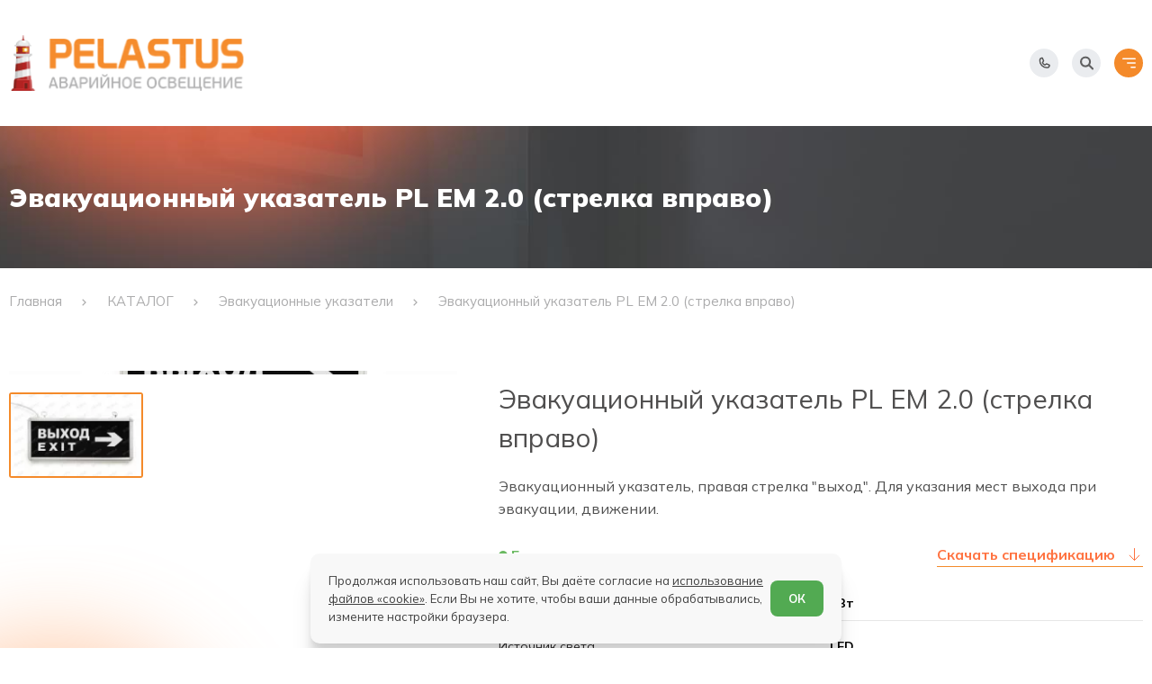

--- FILE ---
content_type: text/html; charset=UTF-8
request_url: https://pelastus.ru/lipetsk/catalog/evakuacionnye_ukazateli/avariyniy_svetilnik_svetodiodniy_plem_2_0_pravaya_strelka_vihod
body_size: 13519
content:
<!DOCTYPE html> <html lang="ru-RU"> <head> <meta charset="utf-8"> <title>Эвакуационный световой указатель (правая стрелка) PL EM 2.0 Pelastus в Липецке</title> <meta name="description" content="Указатель выхода PL EM  2.0  (стрелка вправо). Описание, технические характеристики, применение, модификации, фото. Доставка по всей России. Поставка от производителя в Липецке"> <meta name="keywords" content="эвакуационный указатель  светодиодный  PL EM 2.0 в Липецке, указатель выхода светодиодный в Липецке, светильник светодиодный  PL EM 2.0 купить"> <meta name="author" content="Pelastus.ru"> <meta name="format-detection" content="telephone=no"> <meta name="SKYPE_TOOLBAR" content="SKYPE_TOOLBAR_PARSER_COMPATIBLE"> <meta http-equiv="X-UA-Compatible" content="IE=edge"> <meta name="apple-mobile-web-app-title" content="name"> <meta name="application-name" content="name"> <meta name="msapplication-TileColor" content="#2b5797"> <meta name="msapplication-config" content="/images_22/favicon/browserconfig.xml"> <meta name="viewport" content="width=device-width, initial-scale=1"> <meta name="cmsmagazine" content="18db2cabdd3bf9ea4cbca88401295164"> <meta name="theme-color" content="#ffffff"> <meta name="csrf-token" content="G7Sm7T2wjRu93pjhl3en6K4Z1rQPKpF0uIPsql4M"> <link rel="apple-touch-icon" sizes="180x180" href="/images_22/favicon/xapple-touch-icon.png.pagespeed.ic.wnq2eedhHS.webp"> <link rel="icon" type="image/png" sizes="120x120" href="/images_22/favicon/xfavicon-120x120.png.pagespeed.ic.hosivK5aAU.webp"> <link rel="icon" type="image/png" sizes="32x32" href="/images_22/favicon/xfavicon-32x32.png.pagespeed.ic.acmavtFNTX.webp"> <link rel="icon" type="image/png" sizes="16x16" href="/images_22/favicon/xfavicon-16x16.png.pagespeed.ic.31pgDfpfDI.webp"> <link rel="manifest" href="/images_22/favicon/site.webmanifest"> <link rel="mask-icon" href="/images_22/favicon/safari-pinned-tab.svg" color="#ba201f"> <link rel="shortcut icon" href="/images_22/favicon/favicon.ico"> <link href="/fonts/MulishRegular.woff2" rel="preload" as="font" type="font/woff2" crossorigin="anonymous"> <link href="/fonts/MulishMedium.woff2" rel="preload" as="font" type="font/woff2" crossorigin="anonymous"> <link href="/fonts/MulishBold.woff2" rel="preload" as="font" type="font/woff2" crossorigin="anonymous"> <link href="/fonts/MulishExtraBold.woff2" rel="preload" as="font" type="font/woff2" crossorigin="anonymous"> <link href="/fonts/MulishBlack.woff2" rel="preload" as="font" type="font/woff2" crossorigin="anonymous"> <link rel="stylesheet" type="text/css" href="/css_22/all.css?id=382befae48228d6f80b968c18851c01f" media="all"> <link rel="manifest" href="/yandex-manifest.json"> <script type="text/javascript" defer="" src="/js_22/all.js?id=98e478820ac0ff00a4e8d1aa7ef7bc03"></script> <script src="https://api-maps.yandex.ru/2.1/?lang=ru_RU" defer></script> </head> <body class="innpage "> <div class="scrolltop" aria-label="В начало страницы" tabindex="1"> <svg class="svg-sprite-icon icon-up"> <use xlink:href="/images_22/sprite/symbol/sprite.svg#up"></use> </svg> </div> <header class="header"> <div class="header__container container"> <div class="header__top"> <div class="header__column header__column--with-city"> <div class="header__city"> <div class="city"> <a class="city__current" href="https://pelastus.ru/ajax-cities" data-current="lipetsk/catalog/evakuacionnye_ukazateli/avariyniy_svetilnik_svetodiodniy_plem_2_0_pravaya_strelka_vihod" title="Липецк" data-cities data-type="ajax"> Липецк </a> <div class="city__dialog"> <div class="city__location">Ваш город - Липецк ? </div> <div class="city__confirm"> <button class="city__btn" type="button" data-confirm="true"> <span>Да</span> </button> <button class="city__btn city__btn--outlined" type="button" data-confirm="true" data-src="https://pelastus.ru/ajax-cities" data-cities data-type="ajax"> <span>Изменить</span> </button> </div> </div> </div> </div> <nav class="header__nav nav-header"> <ul class="nav-header__list list-reset"> <li class="nav-header__item"> <a class="nav-header__link" href="https://pelastus.ru/o_kompanii">О КОМПАНИИ</a> </li> <li class="nav-header__item"> <a class="nav-header__link" href="https://pelastus.ru/bim_biblioteka">БИМ БИБЛИОТЕКА</a> </li> <li class="nav-header__item"> <a class="nav-header__link" href="https://pelastus.ru/tehnicheskaya_dokumentatsiya">ДОКУМЕНТАЦИЯ</a> </li> <li class="nav-header__item"> <a class="nav-header__link" href="https://pelastus.ru/kontakti">КОНТАКТЫ</a> </li> </ul> </nav> </div> <div class="header__column"> <a class="header__price" href="/uploads/settings/price_list.xls" download="pelastus_price">Прайс-лист</a> <button class="header__link action-link btn-reset" type="button" data-popup data-src="#message-us"> <svg width="18" height="14" viewbox="0 0 18 14" fill="none" xmlns="http://www.w3.org/2000/svg"> <path d="M1 3.66667L8.01387 8.34258C8.61102 8.74068 9.38898 8.74068 9.98613 8.34258L17 3.66667M2.77778 13.4444H15.2222C16.2041 13.4444 17 12.6485 17 11.6667V2.77778C17 1.79594 16.2041 1 15.2222 1H2.77778C1.79594 1 1 1.79594 1 2.77778V11.6667C1 12.6485 1.79594 13.4444 2.77778 13.4444Z" stroke="#F48A2A" stroke-linecap="round" stroke-linejoin="round"/> </svg> <span>Написать нам</span> </button> <button class="header__link action-link btn-reset" type="button" data-popup data-src="#callback"> <svg width="16" height="16" viewbox="0 0 16 16" fill="none" xmlns="http://www.w3.org/2000/svg"> <path d="M1 2.55556C1 1.69645 1.69645 1 2.55556 1H5.10608C5.44086 1 5.73807 1.21422 5.84394 1.53182L7.00891 5.02672C7.13131 5.39392 6.96507 5.79524 6.61887 5.96834L4.86323 6.84616C5.72053 8.74761 7.25239 10.2795 9.15384 11.1368L10.0317 9.38113C10.2048 9.03493 10.6061 8.86869 10.9733 8.99109L14.4682 10.1561C14.7858 10.2619 15 10.5591 15 10.8939V13.4444C15 14.3036 14.3036 15 13.4444 15H12.6667C6.22334 15 1 9.77666 1 3.33333V2.55556Z" stroke="#FF903D" stroke-linecap="round" stroke-linejoin="round"/> </svg> <span>Заказать звонок</span> </button> </div> </div> <div class="header__content"> <div class="header__column header__column--with-logo"> <div class="header__logo"> <a class="logo" href="https://pelastus.ru" title="В начало"> <img class="lazy" src="/" data-src="/images_22/common/logo.png" alt="logo" title="logo" width="263" height="62"/> </a> </div> <a class="header__catalog catalog-link btn-reset" href="https://pelastus.ru/lipetsk/catalog" aria-label="Открыть каталог"> <span class="catalog-link__btn"> <span class="iconify" data-icon="heroicons-solid:menu-alt-1"></span> </span> <span class="catalog-link__label">Каталог</span> </a> <button class="header__search search-link btn-reset" type="button" data-search data-src="#search" aria-label="Начать поиск"> <span class="search-link__btn"> <span class="iconify" data-icon="charm:search"></span> </span> <span class="search-link__label">Поиск</span> </button> </div> <div class="header__column"> <div class="header__contacts"> <div class="header__phone phone-header"> <div class="phone-header__label">Единый номер</div> <a class="phone-header__link" href="tel:88007002252" title="Позвонить 8 800 700 22 52">8 800 700 22 52</a> </div> <div class="header__phone phone-header"> <div class="phone-header__label">Москва</div> <a class="phone-header__link" href="tel:74959695615" title="Позвонить 7 495 969 56 15">7 495 969 56 15</a> </div> <div class="header__phone phone-header"> <div class="phone-header__label">Екатеринбург</div> <a class="phone-header__link" href="tel:73433455575" title="Позвонить 7 343 345 55 75">7 343 345 55 75</a> </div> </div> </div> <div class="header__right" x-data="{ phonesIsOpen: false }"> <button class="header__point btn-reset" @click="phonesIsOpen = !phonesIsOpen" type="button" aria-label="Показать телефоны"> <span class="header__point-icon lazy" data-bg="/images_22/common/ico_phone.svg"></span> </button> <button class="header__point btn-reset" type="button" data-search data-src="#search" aria-label="Начать поиск"> <span class="header__point-icon lazy" data-bg="/images_22/common/ico_search.svg"></span> </button> <div class="header__p-list" x-show="phonesIsOpen" @click.away="phonesIsOpen = false" x-transition x-cloak> <ul class="p-list"> <li class="p-list__item"> <span class="p-list__label">Единый номер</span> <a class="p-list__link" href="tel:88007002252" title="Позвонить 8 800 700 22 52">8 800 700 22 52</a> </li> <li class="p-list__item"> <span class="p-list__label">Москва</span> <a class="p-list__link" href="tel:74959695615" title="Позвонить 7 495 969 56 15">7 495 969 56 15</a> </li> <li class="p-list__item"> <span class="p-list__label">Екатеринбург</span> <a class="p-list__link" href="tel:73433455575" title="Позвонить 7 343 345 55 75">7 343 345 55 75</a> </li> </ul> </div> <div class="header__burger"> <button class="burger btn-reset" type="button" aria-label="Открыть меню" data-burger="data-burger"> <span class="burger__icon lazy" data-bg="/images_22/common/ico_burger.svg"></span> </button> </div> </div> </div> </div> </header> <div class="overlay"> <div class="overlay__container container"> <button class="overlay__close btn-reset" type="button" data-burger=""> <svg xmlns="http://www.w3.org/2000/svg" width="16" height="17" fill="none"> <path stroke="currentColor" stroke-linecap="round" stroke-linejoin="round" stroke-width="2" d="m12.5 4-9 9M12.5 13l-9-9"></path> </svg> </button> <div class="overlay__content"> <div class="overlay__logo"> <a class="logo" href="https://pelastus.ru" title="В начало"> <img class="lazy" src="/images_22/common/logo.png" data-src="/images_22/common/logo.png" alt="logo" title="logo" width="263" height="62"> </a> </div> <div class="overlay__row"> <nav class="overlay__sublist"> <a class="overlay__lnk" href="https://pelastus.ru/catalog" data-sublist-lnk=""> <span class="overlay__lnk-label">Каталог</span> <svg xmlns="http://www.w3.org/2000/svg" width="10" height="5" fill="none"> <path fill="currentColor" d="M5 0 0 5h10L5 0Z"></path> </svg> </a> <ul class="overlay__hidden list-reset" data-sublist-body="" style="display: none;"> <li class="overlay__hidden-item"> <a class="overlay__hidden-link" href="https://pelastus.ru/lipetsk/catalog/avariynie_svetilniki">Аварийные светильники</a> </li> <li class="overlay__hidden-item"> <a class="overlay__hidden-link" href="https://pelastus.ru/lipetsk/catalog/evakuacionnye_ukazateli">Эвакуационные указатели</a> </li> <li class="overlay__hidden-item"> <a class="overlay__hidden-link" href="https://pelastus.ru/lipetsk/catalog/bloki_avariynogo_pitaniya">Блоки аварийного питания</a> </li> <li class="overlay__hidden-item"> <a class="overlay__hidden-link" href="https://pelastus.ru/lipetsk/catalog/piktogrammi">Пиктограммы</a> </li> <li class="overlay__hidden-item"> <a class="overlay__hidden-link" href="https://pelastus.ru/lipetsk/catalog/progektori_avariynogo_osveshcheniya_kompaniya_pelastus">Прожекторы аварийного освещения</a> </li> </ul> </nav> </div> <div class="overlay__row"> <nav class="overlay__nav"> <ul class="overlay__nav-list list-reset"> <li class="overlay__nav-item"> <a class="overlay__nav-link" href="https://pelastus.ru/o_kompanii">О КОМПАНИИ</a> </li> <li class="overlay__nav-item"> <a class="overlay__nav-link" href="https://pelastus.ru/lipetsk/catalog">КАТАЛОГ</a> </li> <li class="overlay__nav-item"> <a class="overlay__nav-link" href="https://pelastus.ru/bim_biblioteka">БИМ БИБЛИОТЕКА</a> </li> <li class="overlay__nav-item"> <a class="overlay__nav-link" href="https://pelastus.ru/tehnicheskaya_dokumentatsiya">ДОКУМЕНТАЦИЯ</a> </li> <li class="overlay__nav-item"> <a class="overlay__nav-link" href="https://pelastus.ru/kontakti">КОНТАКТЫ</a> </li> <li class="overlay__nav-item"> <a class="overlay__nav-link" href="https://pelastus.ru/faq">Ответы на вопросы</a> </li> <li class="overlay__nav-item"> <a class="overlay__nav-link" href="https://pelastus.ru/reviews">Отзывы</a> </li> <li class="overlay__nav-item"> <a class="overlay__nav-link" href="https://pelastus.ru/news">Новости</a> </li> <li class="overlay__nav-item"> <a class="overlay__nav-link" href="https://pelastus.ru/spetsialnie_tseni_i_aktsii">Специальные цены и акции</a> </li> <li class="overlay__nav-item"> <a class="overlay__nav-link overlay__nav-link--special" href="/uploads/settings/bim_library.rar">BIM-библиотека</a> </li> </ul> </nav> </div> <div class="overlay__row"> <div class="overlay__links"> <a class="overlay__link" href="/uploads/settings/price_list.xls" title="Скачать Прайс-лист"> <svg xmlns="http://www.w3.org/2000/svg" xmlns:xlink="http://www.w3.org/1999/xlink" aria-hidden="true" role="img" class="iconify iconify--octicon overlay__link-icon" width="18" height="18" preserveaspectratio="xMidYMid meet" viewbox="0 0 24 24" data-icon="octicon:download-24" data-width="18"> <path fill="currentColor" d="M4.75 17.25a.75.75 0 0 1 .75.75v2.25c0 .138.112.25.25.25h12.5a.25.25 0 0 0 .25-.25V18a.75.75 0 0 1 1.5 0v2.25A1.75 1.75 0 0 1 18.25 22H5.75A1.75 1.75 0 0 1 4 20.25V18a.75.75 0 0 1 .75-.75Z"></path> <path fill="currentColor" d="M5.22 9.97a.749.749 0 0 1 1.06 0l4.97 4.969V2.75a.75.75 0 0 1 1.5 0v12.189l4.97-4.969a.749.749 0 1 1 1.06 1.06l-6.25 6.25a.749.749 0 0 1-1.06 0l-6.25-6.25a.749.749 0 0 1 0-1.06Z"></path> </svg> <span class="overlay__link-label">Скачать Прайс-лист</span> </a> <button class="overlay__link btn-reset" type="button" data-popup="" data-src="#callback" aria-label="Заказать звонок"> <svg xmlns="http://www.w3.org/2000/svg" xmlns:xlink="http://www.w3.org/1999/xlink" aria-hidden="true" role="img" class="iconify iconify--ph overlay__link-icon" width="18" height="18" preserveaspectratio="xMidYMid meet" viewbox="0 0 256 256" data-icon="ph:phone" data-width="18"> <path fill="currentColor" d="m222.37 158.46l-47.11-21.11l-.13-.06a16 16 0 0 0-15.17 1.4a8.12 8.12 0 0 0-.75.56L134.87 160c-15.42-7.49-31.34-23.29-38.83-38.51l20.78-24.71c.2-.25.39-.5.57-.77a16 16 0 0 0 1.32-15.06v-.12L97.54 33.64a16 16 0 0 0-16.62-9.52A56.26 56.26 0 0 0 32 80c0 79.4 64.6 144 144 144a56.26 56.26 0 0 0 55.88-48.92a16 16 0 0 0-9.51-16.62ZM176 208A128.14 128.14 0 0 1 48 80a40.2 40.2 0 0 1 34.87-40a.61.61 0 0 0 0 .12l21 47l-20.67 24.74a6.13 6.13 0 0 0-.57.77a16 16 0 0 0-1 15.7c9.06 18.53 27.73 37.06 46.46 46.11a16 16 0 0 0 15.75-1.14a8.44 8.44 0 0 0 .74-.56L168.89 152l47 21.05h.11A40.21 40.21 0 0 1 176 208Z"></path> </svg> <span class="overlay__link-label">Заказать звонок</span> </button> <button class="overlay__link btn-reset" type="button" data-popup="" data-src="#message-us" aria-label="Написать нам"> <svg xmlns="http://www.w3.org/2000/svg" xmlns:xlink="http://www.w3.org/1999/xlink" aria-hidden="true" role="img" class="iconify iconify--octicon overlay__link-icon" width="18" height="18" preserveaspectratio="xMidYMid meet" viewbox="0 0 24 24" data-icon="octicon:mail-24" data-width="18"> <path fill="currentColor" d="M1.75 3h20.5c.966 0 1.75.784 1.75 1.75v14a1.75 1.75 0 0 1-1.75 1.75H1.75A1.75 1.75 0 0 1 0 18.75v-14C0 3.784.784 3 1.75 3ZM1.5 7.412V18.75c0 .138.112.25.25.25h20.5a.25.25 0 0 0 .25-.25V7.412l-9.52 6.433c-.592.4-1.368.4-1.96 0Zm0-2.662v.852l10.36 7a.25.25 0 0 0 .28 0l10.36-7V4.75a.25.25 0 0 0-.25-.25H1.75a.25.25 0 0 0-.25.25Z"></path> </svg> <span class="overlay__link-label">Написать&nbsp;нам</span> </button> </div> </div> <div class="overlay__data"> <div class="overlay__data-item"> <span>Почта</span> <a href="mailto:info@pelastus.ru">info@pelastus.ru</a> </div> <div class="overlay__data-item"> <span>Единый номер</span> <a href="tel:88007002252">8 800 700 22 52</a> </div> <div class="overlay__data-item"> <span>Москва</span> <a href="tel:74959695615">7 495 969 56 15</a> </div> <div class="overlay__data-item"> <span>Екатеринбург</span> <a href="tel:73433455575">7 343 345 55 75</a> </div> </div> <div class="overlay__region"> <span>Ваш регион:</span> <div class="city"> <a class="city__current" href="https://pelastus.ru/ajax-cities" title="Липецк" data-cities data-type="ajax"> Липецк </a> <div class="city__dialog"> <div class="city__location">Ваш город - Екатеринбург?</div> <div class="city__confirm"> <button class="city__btn" type="button" data-confirm="true"> <span>Да</span> </button> <button class="city__btn city__btn--outlined" type="button" data-confirm="true" data-src="https://pelastus.ru/ajax-cities" data-cities data-type="ajax"> <span>Изменить</span> </button> </div> </div> </div> </div> </div> </div> </div> <input type="hidden" id="current" value="https://pelastus.ru/lipetsk/catalog/evakuacionnye_ukazateli/avariyniy_svetilnik_svetodiodniy_plem_2_0_pravaya_strelka_vihod"> <main> <div class="place lazy" data-bg="/images_22/common/place-bg.jpg" data-animate="data-animate">
<div class="container place__container">
<div class="place__label" data-animate-delayed="data-animate-delayed">Эвакуационный указатель PL EM 2.0 (стрелка вправо)</div>
</div>
</div>
<nav class="breadcrumbs" data-animate-delayed> <div class="container breadcrumbs__container"> <ul class="breadcrumbs__list" itemscope itemtype="https://schema.org/BreadcrumbList"> <li class="breadcrumbs__item" itemprop="itemListElement" itemscope itemtype="https://schema.org/ListItem"> <a class="breadcrumbs__link" href="https://pelastus.ru" itemprop="item"> <span itemprop="name">Главная</span> <meta itemprop="position" content="1"> </a> </li> <li class="breadcrumbs__item" itemprop="itemListElement" itemscope itemtype="https://schema.org/ListItem"> <a class="breadcrumbs__link" href="/catalog" itemprop="item"> <span itemprop="name">КАТАЛОГ</span> <meta itemprop="position" content="1"> </a> </li> <li class="breadcrumbs__item" itemprop="itemListElement" itemscope itemtype="https://schema.org/ListItem"> <a class="breadcrumbs__link" href="https://pelastus.ru/lipetsk/catalog/evakuacionnye_ukazateli" itemprop="item"> <span itemprop="name">Эвакуационные указатели</span> <meta itemprop="position" content="2"> </a> </li> <li class="breadcrumbs__item" itemprop="itemListElement" itemscope itemtype="https://schema.org/ListItem"> <a class="breadcrumbs__link" href="javascript:void(0)" itemprop="item"> <span itemprop="name">Эвакуационный указатель PL EM 2.0 (стрелка вправо)</span> <meta itemprop="position" content="3"> </a> </li> </ul> </div> </nav>
<section class="section section--indent product">
<div class="container" data-animate-delayed>
<div class="product__grid">
<div class="product__preview">
<div class="slider-product slider-product--preview swiper" data-product-slider>
<div class="slider-product__wrapper swiper-wrapper">
<div class="slider-product__slide swiper-slide">
<a href="https://pelastus.ru/uploads/products/c8f5a97fd04d29afe06b0ced4dc37e1f.jpg" data-fancybox="product-gallery" data-caption="Эвакуационный указатель PL EM 2.0 (стрелка вправо)">
<img class="slider-product__picture swiper-lazy" src="/" data-src="https://pelastus.ru/thumbs/uploads/products/xc8f5a97fd04d29afe06b0ced4dc37e1f.thumb_3.jpg.pagespeed.ic.SXd6fe6gKk.webp" alt="Эвакуационный указатель PL EM 2.0 (стрелка вправо)">
</a>
</div>
</div>
</div>
<div class="slider-product slider-product--nav swiper" data-product-nav>
<div class="slider-product__nav slider-nav">
<div class="slider-nav__btn slider-nav__btn--next" data-preview-next>
<svg class="svg-sprite-icon icon-right">
<use xlink:href="/images_22/sprite/symbol/sprite.svg#right"></use>
</svg>
</div>
</div>
<div class="slider-product__wrapper swiper-wrapper">
<div class="slider-product__slide swiper-slide">
<img class="slider-product__picture swiper-lazy" src="/" data-src="[data-uri]" alt="Эвакуационный указатель PL EM 2.0 (стрелка вправо)">
</div>
</div>
</div>
</div>
<div class="product__info">
<div class="product__article"></div>
<div class="product__title">Эвакуационный указатель PL EM 2.0 (стрелка вправо)</div>
<p class="product__text">Эвакуационный указатель, правая стрелка "выход". Для указания мест выхода при эвакуации, движении.</p>
<div class="product__labels">
<div class="product__label product__label--instock">Есть в наличии</div>
<a class="product__specs" href="https://pelastus.ru/uploads/files/b0dcd35b2a379defdc6c3f33b1d4c7c2.jpg" download>
<span>Скачать спецификацию</span>
<svg width="19" height="20" fill="none" xmlns="http://www.w3.org/2000/svg">
<path d="M9.5 3.469V16.53M4.156 11.188 9.5 16.53l5.344-5.343" stroke="#FF7341" stroke-linecap="round" stroke-linejoin="round"/>
</svg>
</a>
</div>
<div class="product__params">
<dl>
<dt>Потребляемая мощность</dt>
<dd>3Вт</dd>
</dl>
<dl>
<dt>Источник света</dt>
<dd>LED</dd>
</dl>
<dl>
<dt>Степень защиты</dt>
<dd>IP 20</dd>
</dl>
<dl>
<dt>Размеры</dt>
<dd>360*140*25мм</dd>
</dl>
<dl>
<dt>Материал</dt>
<dd>алюминий/стекло</dd>
</dl>
<dl>
<dt>Время аварийной работы</dt>
<dd>90 минут</dd>
</dl>
<dl>
<dt>Аккумулятор</dt>
<dd>3,6В; 0,4Ач (Ni-CD)</dd>
</dl>
<dl>
<dt>Режим работы</dt>
<dd>постоянный</dd>
</dl>
<dl>
<dt>Напряжение сети</dt>
<dd>220-240В</dd>
</dl>
<dl>
<dt>Рабочая частота</dt>
<dd>50-60Гц</dd>
</dl>
<dl>
<dt>Способ монтажа</dt>
<dd>накладной / подвесной / потолок / стена</dd>
</dl>
<dl>
<dt>Яркость</dt>
<dd>&gt;15 кД/м2</dd>
</dl>
<dl>
<dt>Время зарядки аккумулятора</dt>
<dd>24 часа</dd>
</dl>
</div>
<div class="product__actions">
<button class="button button--icon button--accent" type="button" data-popup="data-popup" data-src="#message" title="Запрос менеджеру">
<span>Запрос менеджеру</span>
<svg class="svg-sprite-icon icon-right">
<use xlink:href="/images_22/sprite/symbol/sprite.svg#right"></use>
</svg>
</button>
<a class="button button--download" href="/uploads/settings/setting_23.pdf" download="pelastus_catalog">
<span>Скачать каталог</span>
<svg width="19" height="19" viewbox="0 0 19 19" fill="none" xmlns="http://www.w3.org/2000/svg">
<path d="M9.5 2.96875V16.0312" stroke="#F48A2A" stroke-width="2" stroke-linecap="round" stroke-linejoin="round"/>
<path d="M4.15625 10.6875L9.5 16.0312L14.8438 10.6875" stroke="#F48A2A" stroke-width="2" stroke-linecap="round" stroke-linejoin="round"/>
</svg>
</a>
</div>
</div>
</div>
<div class="product__description text-page">
<h1>Эвакуационный световой указатель выхода (правая стрелка) в Липецке</h1>
<div style="text-align: justify; ">
<p><strong>Световой указатель эвакуационный выход PL EM 2.0 (изображение с правой стрелкой),</strong> торговая марка Pelastus. Непрозрачное светодиодное табло пименяется для обозначения эвакуационных выходов. В аварийном указателе используется подсветка долговечными светодиодами (6 штук). Пиктограмма нанесена на плоское табло. В качестве резервного источника питания используется Ni-Cd аккумулятор. В зависимости от модификации аккумуляторного табло, время работы в аварийном режиме – 1,5 часа.</p>
<p><strong>Предназначен для указания мест выхода при эвакуации, </strong>направления движения к выходу, а также для различных информационных целей.</p>
<p><strong>Соответствует ГОСТ Р МЭК 60598-1, ГОСТ Р МЭК 60598-2-22.</strong></p>
<p><strong>ТИП ПРОДУКТА</strong></p>
<p>Световой указатель эвакуационный выход. Изображение с правой стрелкой-указателем показывает направление эвакуации.</p>
<p><strong>КАТЕГОРИЯ</strong></p>
<p>Светодиодный аварийный указатель, аварийный указатель выхода.</p>
<p><strong>ОПИСАНИЕ</strong></p>
<p>Световой указатель с аккумулятором эвакуационный выход состоит из алюминиевого корпуса и плоского непрозрачного табло из акрилового стекла. В корпусе установлена светодиодная подсветка. Потребляемая мощность табло - 5 Вт.</p>
<p>Для обеспечения работы в автономном режиме, табло имеет собственную никель-кадмиевую (Ni-Cd) аккумуляторную батарею. Табло поставляется в модификациях с разным временем работы в автономном режиме – 1,5 часа. Аккумуляторное табло имеет зарядное устройство, а также защиту от перезаряда. Максимальное время заряда аккумулятора – 24 часа.</p>
<p>Для контроля за состоянием работы сети, процессом заряда аккумулятора в табло предусмотрены светодиодные индикаторы. Проверка исправности осуществляется с помощью ручной кнопки «Тест».</p>
<p><strong>СПОСОБ УСТАНОВКИ</strong></p>
<p>Указатель эвакуационный выход предназначен для подвесного монтажа к потолку.</p>
<p><strong>СФЕРА ПРИМЕНЕНИЯ</strong></p>
<p>Световой указатель со стрелкой вниз применяется для обозначения эвакуационных выходов<strong>.</strong></p>
<p><strong>ТЕХНИЧЕСКИЕ ХАРАКТЕРИСТИКИ</strong></p>
<ul>
<li><strong>Корпус</strong> – алюминий</li>
<li><strong>Табло</strong> – акриловое стекло</li>
<li><strong>Способ монтажа</strong> – крепление к потолку</li>
<li><strong>Размеры</strong> - 360х150х20 мм</li>
</ul>
<table border="0" cellpadding="10" cellspacing="0">
<tbody>
<tr>
<td>Тип аккумулятора</td>
<td>Ni-Cd</td>
</tr>
<tr>
<td>Номинальное напряжение, В</td>
<td>3,6</td>
</tr>
<tr>
<td>Емкость, А*ч</td>
<td>0,4</td>
</tr>
<tr>
<td>Максимальное время зарядки аккумулятора, ч</td>
<td>8</td>
</tr>
<tr>
<td>Срок службы аккумулятора, лет</td>
<td>4</td>
</tr>
</tbody>
</table>
<p><strong>ЦЕНА НА ЭВАКУАЦИОННЫЙ УКАЗАТЕЛЬ </strong></p>
<p>Мы указываем базовые отпускные цены без учета стоимости доставки в ваш регион. Цена светильника будет зависеть от объема Вашего заказа. При больших объемах заказа действуют специальные скидки. </p>
<p><strong>КАК ОФОРМИТЬ ЗАКАЗ И КУПИТЬ ТАБЛО ЭВАКУАЦИОННЫЙ ВЫХОД</strong></p>
<p>Для быстрого оформления заказа положите товар в корзину на сайте. Оплата заказа осуществляется после согласования цены и сроков поставки. При оформлении заказа Вам необходимо будет указать только контактную информацию. Наш менеджер уточнит все необходимые параметры поставки, цены, скидки, сроки и свяжется с Вами. Вы получите ответ течении одного рабочего дня. Оплата вашего заказа осуществляется безналичным расчетом по счету.<br/>
Обращайтесь по телефонам компании Pelastus для быстрого заказа и консультации.</p>
<p><strong>Минимальный размер заказа: </strong>1<br/>
<strong>Условия оплаты: </strong>предоплата<br/>
<strong>Доставка:</strong> по Екатеринбургу - <strong>бесплатно</strong>, по территории РФ по тарифам транспортных компаний.</p>
</div>
</div>
</div>
</section>
<section class="promo lazy" data-bg="/images_22/common/bg_promo.jpg"> <div class="container promo__container"> <h2 class="promo__title promo__animate">Вы можете узнать цену и наличие прямо сейчас</h2> <form class="promo__grid promo__animate" id="promo-block" action="https://pelastus.ru/ajax/request-price" x-data="{ confirm: false }"> <input class="promo__input" type="text" name="name" placeholder="Ваше имя" required autocomplete="off"> <input class="promo__input" type="tel" name="phone" placeholder="+7 (___) ___-__-__" required autocomplete="off"> <button class="btn btn--promo btn-reset" :disabled="!confirm"> <span>Оставить заявку</span> </button> <div class="promo__policy"> <label class="checkbox"> <input class="checkbox__input" type="checkbox" x-model="confirm" required=""/> <span class="checkbox__box"></span> <span class="checkbox__mark">Я ознакомлен(-на) и согласен(-на) с <a href="https://pelastus.ru/policy" target="_blank">политикой конфиденциальности</a>&nbsp;и даю своё согласие на&nbsp; <a href="https://pelastus.ru/soglasie-na-obrabotku-pnd" target="_blank">обработку персональных данных.</a> </span> </label> </div> </form> </div> </section> <form class="popup lazy" id="message" action="https://pelastus.ru/ajax/request-manager" style="display: none" data-bg="/images_22/common/form-bg.svg" x-data="{ confirm: false }">
<input type="hidden" name="url" value="https://pelastus.ru/lipetsk/catalog/evakuacionnye_ukazateli/avariyniy_svetilnik_svetodiodniy_plem_2_0_pravaya_strelka_vihod"/>
<input type="hidden" name="product_id" value="42"/>
<div class="popup__body">
<div class="popup__title">Запрос менеджеру</div>
<div class="popup__grid">
<input class="popup__input input" type="text" name="name" placeholder="Ваше имя" required autocomplete="off">
<input class="popup__input input" type="tel" name="phone" placeholder="+7 (___) ___-__-__" required autocomplete="off">
<textarea class="popup__input input" rows="5" name="text" placeholder="Напишите сообщение"></textarea>
<div class="popup__policy">
<label class="checkbox">
<input class="checkbox__input" type="checkbox" x-model="confirm" required=""/>
<span class="checkbox__box"></span>
<span class="checkbox__mark">Я ознакомлен(-на) и согласен(-на) с
<a href="https://pelastus.ru/policy" target="_blank">политикой конфиденциальности</a>&nbsp;и даю своё согласие на&nbsp;
<a href="https://pelastus.ru/soglasie-na-obrabotku-pnd" target="_blank">обработку персональных данных.</a>
</span>
</label>
</div>
<div class="popup__action">
<button class="button button--submit" :disabled="!confirm">
<span>Перезвоните мне</span>
</button>
</div>
</div>
</div>
</form>
</main> <footer class="footer lazy" data-bg="/images_22/common/footer-bg.jpg"> <div class="footer__container container"> <div class="footer__grid footer__grid--top" data-animate-delayed> <div class="footer__column"> <a class="logo" href="https://pelastus.ru" title="В начало"> <img class="lazy" src="/" data-src="/images_22/common/logo--alt.png" alt="logo" title="logo" width="263" height="58"/> </a> </div> <div class="footer__column footer__column--wide"> <nav class="footer__nav nav-footer" itemscope itemtype="https://schema.org/SiteNavigationElement" aria-label="Меню"> <ul class="nav-footer__list" itemprop="about" itemscope itemtype="https://schema.org/ItemList"> <li class="nav-footer__item" itemprop="itemListElement" itemscope itemtype="https://schema.org/ItemList"> <a class="nav-footer__link" href="https://pelastus.ru/o_kompanii" itemprop="url">О КОМПАНИИ</a> <meta itemprop="name" content="О КОМПАНИИ"> </li> <li class="nav-footer__item" itemprop="itemListElement" itemscope itemtype="https://schema.org/ItemList"> <a class="nav-footer__link" href="https://pelastus.ru/lipetsk/catalog" itemprop="url">КАТАЛОГ</a> <meta itemprop="name" content="КАТАЛОГ"> </li> <li class="nav-footer__item" itemprop="itemListElement" itemscope itemtype="https://schema.org/ItemList"> <a class="nav-footer__link" href="https://pelastus.ru/bim_biblioteka" itemprop="url">БИМ БИБЛИОТЕКА</a> <meta itemprop="name" content="БИМ БИБЛИОТЕКА"> </li> <li class="nav-footer__item" itemprop="itemListElement" itemscope itemtype="https://schema.org/ItemList"> <a class="nav-footer__link" href="https://pelastus.ru/tehnicheskaya_dokumentatsiya" itemprop="url">ДОКУМЕНТАЦИЯ</a> <meta itemprop="name" content="ДОКУМЕНТАЦИЯ"> </li> <li class="nav-footer__item" itemprop="itemListElement" itemscope itemtype="https://schema.org/ItemList"> <a class="nav-footer__link" href="https://pelastus.ru/kontakti" itemprop="url">КОНТАКТЫ</a> <meta itemprop="name" content="КОНТАКТЫ"> </li> <li class="nav-footer__item" itemprop="itemListElement" itemscope itemtype="https://schema.org/ItemList"> <a class="nav-footer__link" href="https://pelastus.ru/faq" itemprop="url">Ответы на вопросы</a> <meta itemprop="name" content="Ответы на вопросы"> </li> <li class="nav-footer__item" itemprop="itemListElement" itemscope itemtype="https://schema.org/ItemList"> <a class="nav-footer__link" href="https://pelastus.ru/reviews" itemprop="url">Отзывы</a> <meta itemprop="name" content="Отзывы"> </li> <li class="nav-footer__item" itemprop="itemListElement" itemscope itemtype="https://schema.org/ItemList"> <a class="nav-footer__link" href="https://pelastus.ru/news" itemprop="url">Новости</a> <meta itemprop="name" content="Новости"> </li> <li class="nav-footer__item" itemprop="itemListElement" itemscope itemtype="https://schema.org/ItemList"> <a class="nav-footer__link" href="https://pelastus.ru/pubs" itemprop="url">Статьи</a> <meta itemprop="name" content="Статьи"> </li> </ul> </nav> </div> </div> <div class="footer__grid" data-animate-delayed> <div class="footer__column"> <div class="footer__info"> <div class="footer__address">г. Екатеринбург, ул. Амундсена, 107, офис 707, компания «Pelastus»</div> <div class="footer__actions"> <button class="footer__action action-link action-link--white btn-reset" type="button" data-popup data-src="#message-us"> <svg width="18" height="14" viewbox="0 0 18 14" fill="none" xmlns="http://www.w3.org/2000/svg"> <path d="M1 3.66667L8.01387 8.34258C8.61102 8.74068 9.38898 8.74068 9.98613 8.34258L17 3.66667M2.77778 13.4444H15.2222C16.2041 13.4444 17 12.6485 17 11.6667V2.77778C17 1.79594 16.2041 1 15.2222 1H2.77778C1.79594 1 1 1.79594 1 2.77778V11.6667C1 12.6485 1.79594 13.4444 2.77778 13.4444Z" stroke="#F48A2A" stroke-linecap="round" stroke-linejoin="round"/> </svg> <span>Написать нам</span> </button> <button class="footer__action action-link action-link--white btn-reset" type="button" data-popup data-src="#callback"> <svg width="16" height="16" viewbox="0 0 16 16" fill="none" xmlns="http://www.w3.org/2000/svg"> <path d="M1 2.55556C1 1.69645 1.69645 1 2.55556 1H5.10608C5.44086 1 5.73807 1.21422 5.84394 1.53182L7.00891 5.02672C7.13131 5.39392 6.96507 5.79524 6.61887 5.96834L4.86323 6.84616C5.72053 8.74761 7.25239 10.2795 9.15384 11.1368L10.0317 9.38113C10.2048 9.03493 10.6061 8.86869 10.9733 8.99109L14.4682 10.1561C14.7858 10.2619 15 10.5591 15 10.8939V13.4444C15 14.3036 14.3036 15 13.4444 15H12.6667C6.22334 15 1 9.77666 1 3.33333V2.55556Z" stroke="#FF903D" stroke-linecap="round" stroke-linejoin="round"/> </svg> <span>Заказать звонок</span> </button> </div> </div> </div> <div class="footer__column footer__column--wide"> <div class="footer__contacts"> <div class="footer__phone phone-footer footer__column--small"> <div class="phone-footer__label">Единый номер</div> <a class="phone-footer__link" href="tel:88007002252" title="Позвонить 8 800 700 22 52">8 800 700 22 52</a> </div> <div class="footer__phone phone-footer footer__column--small"> <div class="phone-footer__label">Москва</div> <a class="phone-footer__link" href="tel:74959695615" title="Позвонить 7 495 969 56 15">7 495 969 56 15</a> </div> <div class="footer__phone phone-footer footer__column--small"> <div class="phone-footer__label">Екатеринбург</div> <a class="phone-footer__link" href="tel:73433455575" title="Позвонить 7 343 345 55 75">7 343 345 55 75</a> </div> <div class="footer__email email-footer footer__column--small"> <div class="email-footer__label">Почта</div> <a class="email-footer__link" href="mailto:info@pelastus.ru">info@pelastus.ru</a> </div> </div> </div> </div> <div class="footer__copyrights" data-animate-delayed> <div class="footer__copyright">2025 @ Все права защищены.</div> <div class="footer__links"> <a class="footer__copyright" href="https://pelastus.ru/policy">Политика обработки персональных данных</a> <a class="footer__copyright" href="https://pelastus.ru/soglasie-na-obrabotku-pnd">Согласие на обработку персональных данных</a> <a class="footer__copyright" href="https://pelastus.ru/cookie">Условия обработки файлов Cookies</a> </div> </div> </div> </footer> <form class="popup lazy" id="callback" action="https://pelastus.ru/ajax/callback" style="display: none" data-bg="/images_22/common/form-bg.svg" x-data="{ confirm: false }">
<div class="popup__body">
<div class="popup__title">Заказать звонок</div>
<div class="popup__grid">
<input class="popup__input input" type="text" name="name" placeholder="Ваше имя" required autocomplete="off">
<input class="popup__input input" type="tel" name="phone" placeholder="+7 (___) ___-__-__" required autocomplete="off">
<div class="popup__policy">
<label class="checkbox">
<input class="checkbox__input" type="checkbox" x-model="confirm" required=""/>
<span class="checkbox__box"></span>
<span class="checkbox__mark">Я ознакомлен(-на) и согласен(-на) с
<a href="https://pelastus.ru/policy" target="_blank">политикой конфиденциальности</a>&nbsp;и даю своё согласие на&nbsp;
<a href="https://pelastus.ru/soglasie-na-obrabotku-pnd" target="_blank">обработку персональных данных.</a>
</span>
</label>
</div>
<div class="popup__action">
<button class="button button--submit" :disabled="!confirm">
<span>Перезвоните мне</span>
</button>
</div>
</div>
</div>
</form>
<form class="popup lazy" id="message-us" action="https://pelastus.ru/ajax/write-us" style="display: none" data-bg="/images_22/common/form-bg.svg" x-data="{ confirm: false }">
<input type="hidden" name="url" value="https://pelastus.ru/lipetsk/catalog/evakuacionnye_ukazateli/avariyniy_svetilnik_svetodiodniy_plem_2_0_pravaya_strelka_vihod"/>
<div class="popup__body">
<div class="popup__title">Напишите нам</div>
<div class="popup__grid">
<input class="popup__input input" type="text" name="name" placeholder="Ваше имя" required autocomplete="off">
<input class="popup__input input" type="tel" name="phone" placeholder="+7 (___) ___-__-__" required autocomplete="off">
<textarea class="popup__input input" rows="5" name="text" placeholder="Напишите сообщение"></textarea>
<div class="popup__policy">
<label class="checkbox">
<input class="checkbox__input" type="checkbox" x-model="confirm" required=""/>
<span class="checkbox__box"></span>
<span class="checkbox__mark">Я ознакомлен(-на) и согласен(-на) с
<a href="https://pelastus.ru/policy" target="_blank">политикой конфиденциальности</a>&nbsp;и даю своё согласие на&nbsp;
<a href="https://pelastus.ru/soglasie-na-obrabotku-pnd" target="_blank">обработку персональных данных.</a>
</span>
</label>
</div>
<div class="popup__action">
<button class="button button--submit" :disabled="!confirm">
<span>Отправить сообщение</span>
</button>
</div>
</div>
</div>
</form>
<form class="popup" id="search" action="https://pelastus.ru/search" style="display: none">
<div class="popup__search search-popup">
<input class="search-popup__input" type="text" name="q" placeholder="Поиск по сайту" required autocomplete="off" aria-label="Поиск по сайту">
<button class="search-popup__submit" aria-label="Подтвердить поиск">
<span class="iconify" data-icon="fluent:search-12-regular"></span>
</button>
</div>
</form>
<div class="popup" id="message-sended" style="display: none">
<div class="popup__body">
<div class="popup__subtitle">Ваше сообщение успешно отправлено</div>
<button class="button button--submit button--ok" data-close-message>
<span>Ок</span>
</button>
</div>
</div>
<div class="popup" id="request-sended" style="display: none">
<div class="popup__body">
<div class="popup__subtitle">Ваше заявка успешно отправлена</div>
<button class="button button--submit button--ok" data-close-message>
<span>Ок</span>
</button>
</div>
</div>
<div class="v-hidden" id="company" itemprop="branchOf" itemscope itemtype="https://schema.org/Corporation" aria-hidden="true" tabindex="-1"> <div style="display:none" itemscope itemtype="http://schema.org/LocalBusiness">
<div itemprop="name">Pelastus</div>
<img itemprop="image" src="/images/xlogo.png.pagespeed.ic.GZX_Jp4mcJ.webp" alt="Pelastus">
<a itemprop="url" href="https://pelastus.ru"></a>
<div itemprop="address" itemscope itemtype="http://schema.org/PostalAddress">
<span itemprop="addressCountry ">Россия</span>,
<span itemprop="addressRegion">Свердловская область</span>,
<span itemprop="postalCode">603001</span>,
<span itemprop="addressLocality">Екатеринбург</span>,
<span itemprop="streetAddress">ул. Амундсена, 107, офис 707</span>
</div>
<div itemprop="email">info@pelastus.ru</div>
<div itemprop="telephone">+7 343 345 55 75</div>
<div itemprop="priceRange">₽₽₽</div>
<time itemprop="openingHours" datetime="Mo-Fr 9:00−18:00">Пн.-Пт.: 9.00-18.00 Сб., Вс.: выходной</time>
</div>
<div style="display:none" itemscope itemtype="http://schema.org/LocalBusiness">
<div itemprop="name">Pelastus</div>
<img itemprop="image" src="/images/xlogo.png.pagespeed.ic.GZX_Jp4mcJ.webp" alt="Pelastus">
<a itemprop="url" href="https://pelastus.ru"></a>
<div itemprop="address" itemscope itemtype="http://schema.org/PostalAddress">
<span itemprop="addressCountry ">Россия</span>,
<span itemprop="addressRegion">Московская область</span>,
<span itemprop="postalCode">117624</span>,
<span itemprop="addressLocality">Москва</span>,
<span itemprop="streetAddress">ул. Изюмская, д. 26, этаж 1</span>
</div>
<div itemprop="email">info@pelastus.ru</div>
<div itemprop="telephone">+ 7 495 969 56 15</div>
<div itemprop="priceRange">₽₽₽</div>
<time itemprop="openingHours" datetime="Mo-Fr 9:00−18:00">Пн.-Пт.: 9.00-18.00 Сб., Вс.: выходной</time>
</div> </div>
<script type="text/javascript">
   (function(m,e,t,r,i,k,a){m[i]=m[i]||function(){(m[i].a=m[i].a||[]).push(arguments)};
   m[i].l=1*new Date();
   for (var j = 0; j < document.scripts.length; j++) {if (document.scripts[j].src === r) { return; }}
   k=e.createElement(t),a=e.getElementsByTagName(t)[0],k.async=1,k.src=r,a.parentNode.insertBefore(k,a)})
   (window, document, "script", "https://mc.yandex.ru/metrika/tag.js", "ym");

   ym(19915804, "init", {
        clickmap:true,
        trackLinks:true,
        accurateTrackBounce:true,
        webvisor:true,
        ecommerce:"dataLayer"
   });
</script>
<noscript><div><img src="https://mc.yandex.ru/watch/19915804" style="position:absolute; left:-9999px;" alt="Яндекс Метрика"/></div></noscript>
<script>
  (function(i,s,o,g,r,a,m){i['GoogleAnalyticsObject']=r;i[r]=i[r]||function(){
  (i[r].q=i[r].q||[]).push(arguments)},i[r].l=1*new Date();a=s.createElement(o),
  m=s.getElementsByTagName(o)[0];a.async=1;a.src=g;m.parentNode.insertBefore(a,m)
  })(window,document,'script','https://www.google-analytics.com/analytics.js','ga');

  ga('create', 'UA-19346805-27', 'auto');
  ga('send', 'pageview');
</script>
<script src="//code.jivo.ru/widget/bNuvBsBHwJ" async></script>
<script async="async" src="https://w.uptolike.com/widgets/v1/zp.js?pid=2045107" type="text/javascript"></script> <div itemscope itemtype="https://schema.org/Product" style="display:none">
<div itemprop="name">Эвакуационный указатель PL EM 2.0 (стрелка вправо)</div>
<a href="https://pelastus.ru/lipetsk/catalog/evakuacionnye_ukazateli/avariyniy_svetilnik_svetodiodniy_plem_2_0_pravaya_strelka_vihod" title="Эвакуационный указатель PL EM 2.0 (стрелка вправо)">
<img src="https://pelastus.ru/uploads/products/xc8f5a97fd04d29afe06b0ced4dc37e1f.jpg.pagespeed.ic.zRG6ihiSO7.webp" itemprop="image" title="Эвакуационный указатель PL EM 2.0 (стрелка вправо)" alt="Эвакуационный указатель PL EM 2.0 (стрелка вправо)">
</a>
<div itemprop="offers" itemscope itemtype="https://schema.org/Offer">
<div>В наличии</div>
<link itemprop="availability" href="https://schema.org/InStock">
</div>
<div itemprop="description">Указатель выхода PL EM 2.0 (стрелка вправо). Описание, технические характеристики, применение, модификации, фото. Доставка по всей России. Поставка от производителя в Липецке</div>
</div>
</body> </html>

--- FILE ---
content_type: image/svg+xml
request_url: https://pelastus.ru/images_22/sprite/symbol/sprite.svg
body_size: 4585
content:
<?xml version="1.0" encoding="utf-8"?><svg xmlns="http://www.w3.org/2000/svg" xmlns:xlink="http://www.w3.org/1999/xlink"><symbol viewBox="0 0 11 9" id="apply" xmlns="http://www.w3.org/2000/svg"><path d="M3.84 8.764L.333 5.258l1.002-1.002L3.84 6.76l-.001.001L9.85.75l1.001 1.002-6.01 6.01-1 1.001-.001.001z"/></symbol><symbol viewBox="0 0 57 69" id="def" xmlns="http://www.w3.org/2000/svg"><path d="M55.882 10.26l-.044.297c.037.005.07.012.102.02h.005a.954.954 0 01.27.108l.007.004a.864.864 0 01.076.05h.002a1.084 1.084 0 01.253.265l.004.006a.794.794 0 01.043.075l.002.002a.788.788 0 01.035.081l.001.002a.773.773 0 01.046.17c.004.033.008.065.01.097v.006a.516.516 0 00.004.033l.001.01.001.006v28.149c0 .03-.002.061-.005.094l-.104.962v.001a.895.895 0 01-.03.149c-2.641 9.207-9.355 16.015-15.552 20.575-6.194 4.558-11.839 6.847-12.288 7.025a1.08 1.08 0 01-.802-.002c-.444-.179-6.024-2.468-12.155-7.025C9.63 56.86 2.976 50.053.334 40.845a.871.871 0 01-.034-.243V11.484c0-.47.38-.888.913-.939 10.092-.952 17.244-2.808 25.794-9.78l.03-.024.022-.03a1.659 1.659 0 00.058-.08V.63a1.07 1.07 0 011.445-.093c8.505 6.998 16.743 9.018 27.22 10.009l.008.001.012.003.037.007.043-.297zm0 0l-.028-.006c-.013-.003-.026-.006-.039-.006l.992.596a1.166 1.166 0 00-.238-.275 1.102 1.102 0 00-.202-.143 1.196 1.196 0 00-.23-.105 1.348 1.348 0 00-.254-.061zm-1.31 30.196l.007-.025.003-.027.085-.796.001-.016V12.328L54.4 12.3c-9.752-1.02-18.041-3.182-26.283-9.643l-.186-.146-.186.147C19.425 9.26 12.092 11.311 2.6 12.304l-.27.028v28.144l.013.041c2.34 7.977 8.002 14.108 13.464 18.418 5.464 4.312 10.755 6.823 12.397 7.552l.12.053.122-.053c1.657-.727 7.02-3.24 12.55-7.563 5.528-4.32 11.25-10.467 13.576-18.468z"/><path d="M39.216 26.854l.033.263h1.527c.577 0 1.016.437 1.017.943v18.234c0 .506-.439.944-1.016.944H14.47c-.577 0-1.016-.438-1.016-.944V28.06c0-.506.439-.943 1.016-.943h1.792l.033-.263c.673-5.343 5.539-9.53 11.46-9.53 5.921 0 10.787 4.187 11.461 9.53zm-2.362.263h.353l-.057-.349c-.703-4.286-4.655-7.558-9.396-7.558-4.74 0-8.691 3.272-9.396 7.558l-.057.349h18.553zm2.907 2.186v-.3H15.484v16.348h24.277V29.303z"/></symbol><symbol viewBox="0 0 19 20" id="down" xmlns="http://www.w3.org/2000/svg"><path d="M9.5 3.469V16.53m-5.344-5.342L9.5 16.53l5.344-5.343"/></symbol><symbol viewBox="0 0 13 8" id="dropdown" xmlns="http://www.w3.org/2000/svg"><path d="M6.01 7.425l6.01-6.01L10.607 0 6.01 4.6 1.414 0 0 1.414l6.01 6.011z"/></symbol><symbol viewBox="0 0 82 79" id="lamp" xmlns="http://www.w3.org/2000/svg"><path d="M29.837 56.365v-.126l-.101-.075c-5.079-3.748-8.088-9.641-8.088-15.955 0-10.966 8.983-19.89 20.027-19.89 11.047 0 20.033 8.924 20.033 19.89 0 6.401-3.105 12.384-8.326 16.127l-.104.075V69.97a1 1 0 01-1.005.996h-1.994l-.03.215c-.597 4.17-4.209 7.392-8.574 7.392-4.364 0-7.973-3.222-8.569-7.392l-.03-.215h-2.234a1 1 0 01-1.005-.996V56.365zm5.559 14.601h-.305l.06.3c.607 3.027 3.301 5.315 6.524 5.315 3.225 0 5.92-2.288 6.53-5.316l.06-.299H35.396zm15.622-1.993h.25V56.719h-19.42v12.254h19.17zm-5.47-27.667v-.25h-7.986v13.67h7.986v-13.42zm6.571 13.42h.081l.066-.047c4.66-3.37 7.431-8.733 7.43-14.47 0-9.871-8.087-17.898-18.022-17.898-9.933 0-18.017 8.028-18.017 17.898 0 5.746 2.772 11.105 7.434 14.47l.066.048h4.394V41.056h-4.207a1 1 0 01-1.005-.996 1 1 0 011.005-.997H51.77a1 1 0 011.005.997 1 1 0 01-1.005.996h-4.212v13.67h4.561zM21.74 22.065l-9.533-8.263a.99.99 0 01-.097-1.404 1.011 1.011 0 011.42-.096l9.533 8.263a.99.99 0 01.096 1.404 1.004 1.004 0 01-.758.342.997.997 0 01-.66-.246zm37.476 0c-.19.165-.426.246-.66.246-.283 0-.561-.115-.759-.341a.991.991 0 01.096-1.405l9.538-8.263a1.01 1.01 0 011.419.095l.188-.165-.188.165a.991.991 0 01-.096 1.405l-9.538 8.263zm-16.657-7.428a1 1 0 01-1.005.996 1 1 0 01-1.005-.996V2.069a1 1 0 011.005-.996 1 1 0 011.005.996v12.567zM1.255 39.063h12.657a1 1 0 011.006.997 1 1 0 01-1.005.996H1.255A1 1 0 01.25 40.06a1 1 0 011.005-.997zm66.838 0h12.652c.556 0 1.005.449 1.005.997s-.449.996-1.005.996H68.093a1.001 1.001 0 01-1.005-.996 1 1 0 011.005-.997z"/></symbol><symbol viewBox="0 0 9 16" id="left" xmlns="http://www.w3.org/2000/svg"><path d="M7.346 15.264L0 7.918 7.346.57l1.225 1.225-6.123 6.122 6.123 6.122-1.225 1.224z"/></symbol><symbol viewBox="0 0 79 64" id="map" xmlns="http://www.w3.org/2000/svg"><path d="M56.208 45.273h-.013a1.27 1.27 0 01-1.076-.62l-12.05-20.236a1.255 1.255 0 01-.087-.176 15.726 15.726 0 01-2.295-8.191C40.702 7.336 47.797.255 56.507.255h.02a15.702 15.702 0 0111.177 4.65 15.715 15.715 0 014.609 11.187c0 2.855-.79 5.667-2.285 8.149a1.216 1.216 0 01-.114.234l-12.63 20.203c-.233.369-.64.595-1.076.595zM45.364 23.316l10.87 18.256 11.39-18.217c.028-.078.064-.154.11-.226a13.262 13.262 0 002.043-7.038v-.002a13.196 13.196 0 00-3.87-9.397 13.19 13.19 0 00-9.384-3.902h-.017c-7.314 0-13.272 5.945-13.284 13.261a13.2 13.2 0 002.03 7.042c.046.07.083.145.112.223z"/><path d="M56.512 21.988h-.014a6.64 6.64 0 01-4.73-1.963 6.65 6.65 0 01-1.956-4.742 6.643 6.643 0 011.966-4.727 6.654 6.654 0 014.729-1.954h.006c3.69.005 6.689 3.012 6.685 6.704a6.646 6.646 0 01-1.965 4.73 6.644 6.644 0 01-4.721 1.952zm-.006-10.85a4.133 4.133 0 00-2.938 1.214 4.123 4.123 0 00-1.22 2.935 4.135 4.135 0 001.216 2.947 4.123 4.123 0 002.937 1.219h.008c1.109 0 2.15-.43 2.934-1.212a4.125 4.125 0 001.22-2.937 4.165 4.165 0 00-4.153-4.165l-.004-.001zm20.703 52.117H1.267A1.268 1.268 0 01.102 61.49l13.814-32.32c.199-.466.658-.77 1.165-.77h32.595a1.267 1.267 0 110 2.536H15.918L3.188 60.719h72.1L62.95 31.858a1.268 1.268 0 112.331-.997l13.092 30.627a1.27 1.27 0 01-1.165 1.767z"/><path d="M56.358 63.028a1.267 1.267 0 01-1.257-1.124c-.008-.063-.818-6.3-9.55-7.781-.813-.138-2.108-.264-3.609-.409-8.264-.799-15.803-1.837-17.257-5.702-.938-2.493.433-4.393 1.533-5.92 1.206-1.672 1.603-2.402.988-3.451-.39-.664-1.63-1.205-2.83-1.728-2.35-1.025-5.569-2.428-5.585-6.273-.004-.7.562-1.27 1.261-1.274h.006c.698 0 1.265.564 1.268 1.262.01 2.045 1.541 2.86 4.063 3.96 1.572.686 3.197 1.394 4.005 2.77 1.508 2.573-.01 4.68-1.118 6.217-1.04 1.441-1.654 2.384-1.217 3.545 1.019 2.707 10.548 3.628 15.128 4.072 1.55.15 2.887.279 3.788.432 10.591 1.797 11.607 9.66 11.645 9.993a1.267 1.267 0 01-1.262 1.41z"/></symbol><symbol viewBox="0 0 60 56" id="office" xmlns="http://www.w3.org/2000/svg"><path d="M46.358 11.07v.2H58.86c.519 0 .94.42.94.94v41.906a.94.94 0 01-.939.94H1.139a.94.94 0 01-.939-.94V12.21a.94.94 0 01.939-.939h12.503v-.643C13.642 4.877 18.32.2 24.07.2h11.86c5.75 0 10.429 4.677 10.429 10.427v.443zm-2.078.2h.2v-.643c0-4.714-3.836-8.55-8.55-8.55H24.07c-4.715 0-8.55 3.836-8.55 8.55v.643h28.76zm13.641 2.078v-.2H2.078v13.936h21.991a.94.94 0 01.94.94v4.349a4.601 4.601 0 004.596 4.595 4.6 4.6 0 004.595-4.596v-4.349a.94.94 0 01.94-.939h22.78V13.348zM2.078 52.978v.2H57.92V28.963H36.078v3.41a6.48 6.48 0 01-6.473 6.474 6.481 6.481 0 01-6.475-6.474v-3.41H2.078v24.015z"/></symbol><symbol viewBox="0 0 16 16" id="phone" xmlns="http://www.w3.org/2000/svg"><path d="M14.998 16C6.466 16.012-.01 9.46 0 1.003 0 .45.448 0 1 0h2.64c.495 0 .916.364.989.854a12.416 12.416 0 001.015 3.397l.103.222a.707.707 0 01-.23.872c-.818.584-1.13 1.759-.493 2.675a11.832 11.832 0 002.956 2.957c.917.636 2.092.324 2.675-.493a.707.707 0 01.873-.231l.221.102c1.078.5 2.222.842 3.397 1.016.49.073.854.494.854.99V15a1 1 0 01-1.001 1h-.002z"/></symbol><symbol viewBox="0 0 12 21" id="right" xmlns="http://www.w3.org/2000/svg"><path d="M1.715 20.57L12 10.285 1.715 0 0 1.714l8.572 8.57L0 18.857l1.715 1.714z"/></symbol><symbol viewBox="0 0 19 19" id="search" xmlns="http://www.w3.org/2000/svg"><path opacity=".9" d="M17 17l-5-5m1.667-4.167A5.833 5.833 0 112 7.833a5.833 5.833 0 0111.667 0z"/></symbol><symbol viewBox="0 0 70 76" id="store" xmlns="http://www.w3.org/2000/svg"><path d="M70 21.4v-.014a1.346 1.346 0 00-.034-.267c-.007-.028-.016-.054-.024-.082a1.25 1.25 0 00-.118-.27c-.012-.02-.02-.042-.032-.061-.023-.033-.05-.06-.075-.091-.02-.025-.038-.05-.06-.073a1.213 1.213 0 00-.208-.18l-.003-.002v-.001a.049.049 0 01-.007-.005L39.242.257a1.247 1.247 0 00-1.381 0L27.23 7.343v.001l-9.767 6.51c-.134.06-.259.14-.367.245L.564 25.122a1.23 1.23 0 00-.221.189c-.022.023-.04.048-.06.073-.025.03-.052.057-.075.091-.013.02-.02.04-.032.06a1.267 1.267 0 00-.117.269 1.218 1.218 0 00-.056.342c0 .007-.003.013-.003.019v28.038c0 .417.208.807.555 1.037L30.76 75.344l.012.006a1.3 1.3 0 00.282.133c.025.008.05.017.074.023.103.028.21.047.32.047a1.206 1.206 0 00.395-.07 1.218 1.218 0 00.296-.14l.005-.003h.001l37.3-24.868c.346-.23.554-.619.554-1.036v-28.03c.002-.002.002-.004.002-.006zM38.552 2.79l27.956 18.607-8.842 5.895-27.54-18.885 8.426-5.618zm-7.104 41.98L3.491 26.164l14.485-9.656 27.54 18.885-14.067 9.379zM27.893 9.897l27.54 18.884-7.684 5.123-27.54-18.884 7.684-5.123zM48.958 36.09l7.394-4.93-.263 11.736-7.13 4.678V36.09zm-46.467-7.6l27.712 18.445v25.047L2.491 53.536V28.489zm30.203 43.49V46.934l13.773-9.183v12.13a1.247 1.247 0 001.93 1.04l9.605-6.302a1.25 1.25 0 00.563-1.014l.316-14.13 8.628-5.753V48.77L32.694 71.98z"/><path d="M27.925 53.122a1.246 1.246 0 00.692-2.282l-14.27-9.498a1.246 1.246 0 00-1.38 2.074l14.27 9.497c.211.141.451.209.688.209zm.691 4.214l-8.171-5.439a1.245 1.245 0 10-1.381 2.074l8.172 5.44a1.243 1.243 0 001.727-.347 1.246 1.246 0 00-.347-1.728z"/></symbol><symbol viewBox="0 0 24 24" id="up" xmlns="http://www.w3.org/2000/svg"><path d="M4 15l8-8 8 8-2 2-6-6-6 6z" fill-rule="evenodd"/></symbol><symbol viewBox="0 0 61 78" id="user" xmlns="http://www.w3.org/2000/svg"><path d="M17.293 69.505l-.058-.097H1.2c-.53 0-1-.471-1-1 0-16.612 13.512-30.124 30.123-30.124 16.612 0 30.123 13.512 30.044 30.122v.001c0 .53-.47 1-1 1H42.768l-.058.101c-2.525 4.42-7.34 7.34-12.708 7.34-5.364 0-10.102-2.998-12.71-7.343zM2.28 67.199l-.009.208h14.02l-.102-.27a14.081 14.081 0 01-.947-5.13V44.673l-.31.205C7.598 49.712 2.682 57.85 2.28 67.198zm15.07-23.772l-.108.056v18.524c0 6.99 5.69 12.761 12.761 12.761 4.868 0 9.089-2.673 11.286-6.804a.621.621 0 00.092-.143l.002-.004a.228.228 0 01.043-.068l.021-.022.015-.027c.895-1.71 1.383-3.662 1.383-5.773V43.16l-.112-.055c-3.787-1.853-7.977-2.9-12.41-2.9-4.675 0-9.107 1.208-12.974 3.222zm26.535 23.78l.2.034v.086h14.37l-.009-.208c-.403-9.51-5.641-17.89-13.296-22.644l-.305-.19v17.722c0 1.73-.36 3.393-.875 4.92h-.085v.28zm3.32-51.245h-.244l.048.239c.075.377.076.758.076 1.16 0 9.491-7.751 17.243-17.242 17.243-9.49 0-17.242-7.752-17.242-17.162C12.601 7.952 20.353.2 29.843.2 38.068.2 45.03 6.053 46.69 13.803l.033.158h7.282c.53 0 1.001.471 1.001 1 0 .53-.47 1-1 1h-6.8zm-2.8-1.92h.255l-.06-.248C42.977 7.146 36.978 2.2 29.842 2.2c-7.135 0-13.134 4.946-14.756 11.594l-.06.247h29.378zm-29.523 2h-.156l-.038.151c-.086.344-.086.765-.086 1.152v.017c0 8.429 6.727 15.322 15.161 15.322 8.432 0 15.242-6.891 15.242-15.242 0-.21-.021-.419-.04-.616l-.001-.004a5.853 5.853 0 01-.04-.58v-.2H14.883z"/></symbol></svg>

--- FILE ---
content_type: text/plain
request_url: https://www.google-analytics.com/j/collect?v=1&_v=j102&a=1299194396&t=pageview&_s=1&dl=https%3A%2F%2Fpelastus.ru%2Flipetsk%2Fcatalog%2Fevakuacionnye_ukazateli%2Favariyniy_svetilnik_svetodiodniy_plem_2_0_pravaya_strelka_vihod&ul=en-us%40posix&dt=%D0%AD%D0%B2%D0%B0%D0%BA%D1%83%D0%B0%D1%86%D0%B8%D0%BE%D0%BD%D0%BD%D1%8B%D0%B9%20%D1%81%D0%B2%D0%B5%D1%82%D0%BE%D0%B2%D0%BE%D0%B9%20%D1%83%D0%BA%D0%B0%D0%B7%D0%B0%D1%82%D0%B5%D0%BB%D1%8C%20(%D0%BF%D1%80%D0%B0%D0%B2%D0%B0%D1%8F%20%D1%81%D1%82%D1%80%D0%B5%D0%BB%D0%BA%D0%B0)%20PL%20EM%202.0%20Pelastus%20%D0%B2%20%D0%9B%D0%B8%D0%BF%D0%B5%D1%86%D0%BA%D0%B5&sr=1280x720&vp=1280x720&_u=IEBAAEABAAAAACAAI~&jid=1657870575&gjid=455957353&cid=442701254.1769270419&tid=UA-19346805-27&_gid=1500539168.1769270419&_r=1&_slc=1&z=590506490
body_size: -449
content:
2,cG-T3VVEK4TL7

--- FILE ---
content_type: application/javascript;charset=utf-8
request_url: https://w.uptolike.com/widgets/v1/version.js?cb=cb__utl_cb_share_1769270419201858
body_size: 396
content:
cb__utl_cb_share_1769270419201858('1ea92d09c43527572b24fe052f11127b');